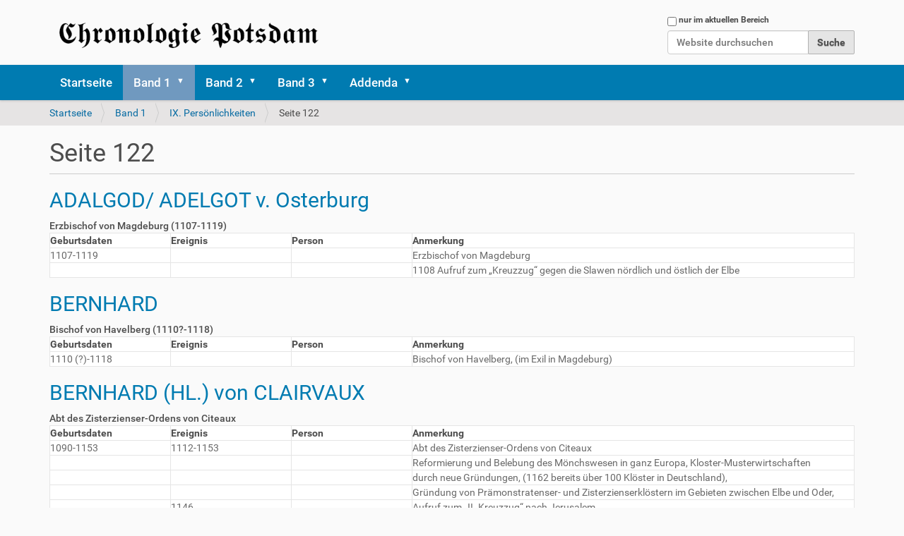

--- FILE ---
content_type: text/html;charset=utf-8
request_url: https://chronologie-potsdam.gesammelte-werke.org/band-1/personen/122
body_size: 7914
content:
<!DOCTYPE html>
<html xmlns="http://www.w3.org/1999/xhtml" lang="de" xml:lang="de">
  <head><meta http-equiv="Content-Type" content="text/html; charset=UTF-8" />
    <title>Seite 122 — Chronologie Potsdam</title>
    <link rel="shortcut icon" type="image/x-icon" href="/favicon.ico" />
    <link rel="apple-touch-icon" href="/++theme++cronologie/barceloneta-apple-touch-icon.png" />
    <link rel="apple-touch-icon-precomposed" sizes="144x144" href="/++theme++cronologie/barceloneta-apple-touch-icon-144x144-precomposed.png" />
    <link rel="apple-touch-icon-precomposed" sizes="114x114" href="/++theme++cronologie/barceloneta-apple-touch-icon-114x114-precomposed.png" />
    <link rel="apple-touch-icon-precomposed" sizes="72x72" href="/++theme++cronologie/barceloneta-apple-touch-icon-72x72-precomposed.png" />
    <link rel="apple-touch-icon-precomposed" sizes="57x57" href="/++theme++cronologie/barceloneta-apple-touch-icon-57x57-precomposed.png" />
    <link rel="apple-touch-icon-precomposed" href="/++theme++cronologie/barceloneta-apple-touch-icon-precomposed.png" />
        <link href="/++theme++cronologie/tachyons.min.css" rel="stylesheet" />      
	<meta content="Geschichte, Potsdam, Chronologie, Stadt, Brandenburg, Berlin, Stadt-Geschichte, Chronik, Kriege, Bauten, Wege, Personen" name="keywords" />
  <meta name="twitter:card" content="summary" /><meta property="og:site_name" content="Chronologie Potsdam" /><meta property="og:title" content="Seite 122" /><meta property="og:type" content="website" /><meta property="og:description" content="" /><meta property="og:url" content="https://chronologie-potsdam.gesammelte-werke.org/band-1/personen/122" /><meta property="og:image" content="https://chronologie-potsdam.gesammelte-werke.org/@@site-logo/logo-cronologei.png" /><meta property="og:image:type" content="image/png" /><meta name="DC.date.created" content="2020-11-29T19:54:12+02:00" /><meta name="DC.date.modified" content="2021-07-23T10:33:03+02:00" /><meta name="DC.type" content="Kollektion" /><meta name="DC.format" content="text/plain" /><meta name="DC.language" content="de" /><meta name="DC.date.valid_range" content="2020/11/29 - " /><meta name="viewport" content="width=device-width, initial-scale=1.0" /><meta name="generator" content="Plone - http://plone.com" /><link rel="stylesheet" href="https://chronologie-potsdam.gesammelte-werke.org/++plone++production/++unique++2020-04-27T18:25:56.566935/default.css" data-bundle="production" /><link rel="stylesheet" href="https://chronologie-potsdam.gesammelte-werke.org//++theme++cronologie/less/barceloneta-compiled.css" data-bundle="diazo" /><link rel="canonical" href="https://chronologie-potsdam.gesammelte-werke.org/band-1/personen/122" /><link rel="search" href="https://chronologie-potsdam.gesammelte-werke.org/@@search" title="Website durchsuchen" /><link rel="previous" href="https://chronologie-potsdam.gesammelte-werke.org/band-1/personen/121" title="Go to previous item" /><link rel="next" href="https://chronologie-potsdam.gesammelte-werke.org/band-1/personen/123" title="Go to next item" /><script>PORTAL_URL = 'https://chronologie-potsdam.gesammelte-werke.org';</script><script type="text/javascript" src="https://chronologie-potsdam.gesammelte-werke.org/++plone++production/++unique++2020-04-27T18:25:56.566935/default.js" data-bundle="production"></script></head>
  <body id="visual-portal-wrapper" class="frontend icons-on portaltype-collection section-band-1 site-cronologie-potsdam subsection-personen subsection-personen-122 template-full_view thumbs-on userrole-anonymous viewpermission-view" dir="ltr" data-base-url="https://chronologie-potsdam.gesammelte-werke.org/band-1/personen/122" data-view-url="https://chronologie-potsdam.gesammelte-werke.org/band-1/personen/122" data-portal-url="https://chronologie-potsdam.gesammelte-werke.org" data-i18ncatalogurl="https://chronologie-potsdam.gesammelte-werke.org/plonejsi18n" data-pat-pickadate="{&quot;date&quot;: {&quot;selectYears&quot;: 200}, &quot;time&quot;: {&quot;interval&quot;: 5 } }" data-pat-plone-modal="{&quot;actionOptions&quot;: {&quot;displayInModal&quot;: false}}"><div class="outer-wrapper">
      <header id="content-header">
        <div class="container">
          
      <div id="portal-header">
    <a id="portal-logo" title="Cronologie Potsdam" href="https://chronologie-potsdam.gesammelte-werke.org">
    <img src="https://chronologie-potsdam.gesammelte-werke.org/@@site-logo/logo-cronologei.png" alt="Chronologie Potsdam" title="Chronologie Potsdam" /></a>

<div id="portal-searchbox">

    <form id="searchGadget_form" action="https://chronologie-potsdam.gesammelte-werke.org/@@search" role="search" data-pat-livesearch="ajaxUrl:https://chronologie-potsdam.gesammelte-werke.org/@@ajax-search" class="pat-livesearch">

        <div class="LSBox">
        <label class="hiddenStructure" for="searchGadget">Website durchsuchen</label>
             
        <div class="searchSection">
            <input id="searchbox_currentfolder_only" class="noborder" type="checkbox" name="path" value="/cronologie-potsdam/band-1/personen" />
            <label for="searchbox_currentfolder_only" style="cursor: pointer">nur im aktuellen Bereich</label>
        </div>
             
        <input name="SearchableText" type="text" size="18" id="searchGadget" title="Website durchsuchen" placeholder="Website durchsuchen" class="searchField" />

        <input class="searchButton" type="submit" value="Suche" />

         </div>
    </form>

    <div id="portal-advanced-search" class="hiddenStructure">
        <a href="https://chronologie-potsdam.gesammelte-werke.org/@@search">Erweiterte Suche…</a>
    </div>

</div>







</div>

    
          
        </div>
      </header>
      <div id="mainnavigation-wrapper">
        <div id="mainnavigation">

  <nav class="plone-navbar pat-navigationmarker" id="portal-globalnav-wrapper">
    <div class="container">
      <div class="plone-navbar-header">
        <button type="button" class="plone-navbar-toggle" data-toggle="collapse" data-target="#portal-globalnav-collapse">
          <span class="sr-only">Toggle navigation</span>
          <span class="icon-bar"></span>
          <span class="icon-bar"></span>
          <span class="icon-bar"></span>
        </button>
      </div>

      <div class="plone-collapse plone-navbar-collapse" id="portal-globalnav-collapse">
        <ul class="plone-nav plone-navbar-nav" id="portal-globalnav">
          <li class="index_html"><a href="https://chronologie-potsdam.gesammelte-werke.org" class="state-None">Startseite</a></li><li class="band-1 has_subtree"><a href="https://chronologie-potsdam.gesammelte-werke.org/band-1" class="state-published" aria-haspopup="true">Band 1</a><input id="navitem-band-1" type="checkbox" class="opener" /><label for="navitem-band-1" role="button" aria-label="Band 1"></label><ul class="has_subtree dropdown"><li class="7"><a href="https://chronologie-potsdam.gesammelte-werke.org/band-1/7" class="state-published">Inhaltsverzeichnis</a></li><li class="vorwort"><a href="https://chronologie-potsdam.gesammelte-werke.org/band-1/vorwort" class="state-published">Vorwort</a></li><li class="kulturlandschaft"><a href="https://chronologie-potsdam.gesammelte-werke.org/band-1/kulturlandschaft" class="state-published">Kulturlandschaft</a></li><li class="herausbildung-der-naturraeume-im-gebiet-zwischen-havel-und-spree"><a href="https://chronologie-potsdam.gesammelte-werke.org/band-1/herausbildung-der-naturraeume-im-gebiet-zwischen-havel-und-spree" class="state-published">I. Naturräume</a></li><li class="fruehes-christentum"><a href="https://chronologie-potsdam.gesammelte-werke.org/band-1/fruehes-christentum" class="state-published">II. Frühes Christentum</a></li><li class="gruendungssage"><a href="https://chronologie-potsdam.gesammelte-werke.org/band-1/gruendungssage" class="state-published">III. Gründungssage</a></li><li class="koenige-und-kaiser"><a href="https://chronologie-potsdam.gesammelte-werke.org/band-1/koenige-und-kaiser" class="state-published">IV. Könige und Kaiser</a></li><li class="mark-brandenburg"><a href="https://chronologie-potsdam.gesammelte-werke.org/band-1/mark-brandenburg" class="state-published">V. Mark Brandenburg</a></li><li class="bauwerke-ereignissen"><a href="https://chronologie-potsdam.gesammelte-werke.org/band-1/bauwerke-ereignissen" class="state-published">VI. Ereignisse</a></li><li class="die-hohenzollern"><a href="https://chronologie-potsdam.gesammelte-werke.org/band-1/die-hohenzollern" class="state-published">VII.Die Hohenzollern</a></li><li class="regenten"><a href="https://chronologie-potsdam.gesammelte-werke.org/band-1/regenten" class="state-published">VIII. Regenten</a></li><li class="personen"><a href="https://chronologie-potsdam.gesammelte-werke.org/band-1/personen" class="state-published">IX. Persönlichkeiten</a></li><li class="personenregister"><a href="https://chronologie-potsdam.gesammelte-werke.org/band-1/personenregister" class="state-published">X Personenverzeichnis</a></li></ul></li><li class="band2 has_subtree"><a href="https://chronologie-potsdam.gesammelte-werke.org/band2" class="state-published" aria-haspopup="true">Band 2</a><input id="navitem-band2" type="checkbox" class="opener" /><label for="navitem-band2" role="button" aria-label="Band 2"></label><ul class="has_subtree dropdown"><li class="01"><a href="https://chronologie-potsdam.gesammelte-werke.org/band2/01" class="state-published">Verordnungen</a></li><li class="02"><a href="https://chronologie-potsdam.gesammelte-werke.org/band2/02" class="state-published">Ersterwähnungen</a></li><li class="03"><a href="https://chronologie-potsdam.gesammelte-werke.org/band2/03" class="state-published">Klöster, Kirchen</a></li><li class="04"><a href="https://chronologie-potsdam.gesammelte-werke.org/band2/04" class="state-published">Stadtburgen</a></li><li class="05"><a href="https://chronologie-potsdam.gesammelte-werke.org/band2/05" class="state-published">Wehrburgen</a></li><li class="06"><a href="https://chronologie-potsdam.gesammelte-werke.org/band2/06" class="state-published">Rathäuser</a></li><li class="07"><a href="https://chronologie-potsdam.gesammelte-werke.org/band2/07" class="state-published">Schulen</a></li><li class="08"><a href="https://chronologie-potsdam.gesammelte-werke.org/band2/08" class="state-published">Residenzburgen</a></li><li class="09"><a href="https://chronologie-potsdam.gesammelte-werke.org/band2/09" class="state-published">Gärten &amp; Parkanlagen</a></li><li class="10"><a href="https://chronologie-potsdam.gesammelte-werke.org/band2/10" class="state-published">Weingärten</a></li><li class="11"><a href="https://chronologie-potsdam.gesammelte-werke.org/band2/11" class="state-published">Jagd &amp; Forst</a></li></ul></li><li class="band-3 has_subtree"><a href="https://chronologie-potsdam.gesammelte-werke.org/band-3" class="state-published" aria-haspopup="true">Band 3</a><input id="navitem-band-3" type="checkbox" class="opener" /><label for="navitem-band-3" role="button" aria-label="Band 3"></label><ul class="has_subtree dropdown"><li class="12"><a href="https://chronologie-potsdam.gesammelte-werke.org/band-3/12" class="state-published">Kriege, Katastrophen ...</a></li><li class="13"><a href="https://chronologie-potsdam.gesammelte-werke.org/band-3/13" class="state-published">Wege und Straßen</a></li><li class="14"><a href="https://chronologie-potsdam.gesammelte-werke.org/band-3/14" class="state-published">Gräben, Kanäle</a></li><li class="15"><a href="https://chronologie-potsdam.gesammelte-werke.org/band-3/15" class="state-published">Brücken und Fähren</a></li><li class="16"><a href="https://chronologie-potsdam.gesammelte-werke.org/band-3/16" class="state-published">Fahrzeuge &amp; Strecken</a></li><li class="17"><a href="https://chronologie-potsdam.gesammelte-werke.org/band-3/17" class="state-published">Wissenschaft</a></li><li class="18"><a href="https://chronologie-potsdam.gesammelte-werke.org/band-3/18" class="state-published">Freimaurerlogen</a></li><li class="19"><a href="https://chronologie-potsdam.gesammelte-werke.org/band-3/19" class="state-published">Siedlungen</a></li><li class="20"><a href="https://chronologie-potsdam.gesammelte-werke.org/band-3/20" class="state-published">Straßennamen</a></li><li class="21"><a href="https://chronologie-potsdam.gesammelte-werke.org/band-3/21" class="state-published">Bürgerhäuser</a></li><li class="22"><a href="https://chronologie-potsdam.gesammelte-werke.org/band-3/22" class="state-published">Villen</a></li><li class="23"><a href="https://chronologie-potsdam.gesammelte-werke.org/band-3/23" class="state-published">Mühlen</a></li><li class="24"><a href="https://chronologie-potsdam.gesammelte-werke.org/band-3/24" class="state-published">Ziegeleien</a></li><li class="25"><a href="https://chronologie-potsdam.gesammelte-werke.org/band-3/25" class="state-published">Manufakturen</a></li><li class="26"><a href="https://chronologie-potsdam.gesammelte-werke.org/band-3/26" class="state-published">Gasthäuser</a></li></ul></li><li class="errata has_subtree"><a href="https://chronologie-potsdam.gesammelte-werke.org/errata" class="state-published" aria-haspopup="true">Addenda</a><input id="navitem-errata" type="checkbox" class="opener" /><label for="navitem-errata" role="button" aria-label="Addenda"></label><ul class="has_subtree dropdown"><li class="orte"><a href="https://chronologie-potsdam.gesammelte-werke.org/errata/orte" class="state-published">Orte</a></li><li class="lyrik"><a href="https://chronologie-potsdam.gesammelte-werke.org/errata/lyrik" class="state-published">Lyrik</a></li><li class="paepste-1"><a href="https://chronologie-potsdam.gesammelte-werke.org/errata/paepste-1" class="state-published">Päpste</a></li><li class="literaturverzeichnis"><a href="https://chronologie-potsdam.gesammelte-werke.org/errata/literaturverzeichnis" class="state-published">Literaturverzeichnis</a></li><li class="kartenverzeichnis"><a href="https://chronologie-potsdam.gesammelte-werke.org/errata/kartenverzeichnis" class="state-published">Kartenverzeichnis</a></li><li class="abbildungsnachweis"><a href="https://chronologie-potsdam.gesammelte-werke.org/errata/abbildungsnachweis" class="state-published">Bildnachweis</a></li><li class="autoren"><a href="https://chronologie-potsdam.gesammelte-werke.org/errata/autoren" class="state-published">Autoren</a></li><li class="danksagung-1"><a href="https://chronologie-potsdam.gesammelte-werke.org/errata/danksagung-1" class="state-published">Danksagung</a></li></ul></li>
        </ul>
      </div>
    </div>
  </nav>


</div>
      </div>
      
      <div id="above-content-wrapper">
          <div id="viewlet-above-content"><nav id="portal-breadcrumbs" class="plone-breadcrumb">
  <div class="container">
    <span id="breadcrumbs-you-are-here" class="hiddenStructure">Sie sind hier</span>
    <ol aria-labelledby="breadcrumbs-you-are-here">
      <li id="breadcrumbs-home">
        <a href="https://chronologie-potsdam.gesammelte-werke.org">Startseite</a>
      </li>
      <li id="breadcrumbs-1">
        
          <a href="https://chronologie-potsdam.gesammelte-werke.org/band-1">Band 1</a>
          
        
      </li>
      <li id="breadcrumbs-2">
        
          <a href="https://chronologie-potsdam.gesammelte-werke.org/band-1/personen">IX. Persönlichkeiten</a>
          
        
      </li>
      <li id="breadcrumbs-3">
        
          
          <span id="breadcrumbs-current">Seite 122</span>
        
      </li>
    </ol>
  </div>
</nav>
</div>
      </div>
      <div class="container">
        <div class="row">
          <aside id="global_statusmessage">
      

      <div>
      </div>
    </aside>
        </div>
        <main id="main-container" class="row row-offcanvas row-offcanvas-right">
          

    

    <div class="col-xs-12 col-sm-12 col-md-12">
      <div class="row">
        <div class="col-xs-12 col-sm-12">
          <article id="content">

          

          <header>
            <div id="viewlet-above-content-title"><span id="social-tags-body" style="display: none" itemscope="" itemtype="http://schema.org/WebPage">
  <span itemprop="name">Seite 122</span>
  <span itemprop="description"></span>
  <span itemprop="url">https://chronologie-potsdam.gesammelte-werke.org/band-1/personen/122</span>
  <span itemprop="image">https://chronologie-potsdam.gesammelte-werke.org/@@site-logo/logo-cronologei.png</span>
</span>
</div>
            
              <h1 class="documentFirstHeading">Seite 122</h1>

            
            <div id="viewlet-below-content-title">

</div>

            
              

            
          </header>

          <div id="viewlet-above-content-body"></div>
          <div id="content-core">
            

  

  

  
    
      
        
      
            
              
          


  <div class="item visualIEFloatFix">

    <span id="social-tags-body" style="display: none" itemscope="" itemtype="http://schema.org/WebPage">
  <span itemprop="name">ADALGOD/ ADELGOT v. Osterburg</span>
  <span itemprop="description">Erzbischof von Magdeburg  (1107-1119)</span>
  <span itemprop="url">https://chronologie-potsdam.gesammelte-werke.org/band-1/personenregister/143</span>
  <span itemprop="image">https://chronologie-potsdam.gesammelte-werke.org/@@site-logo/logo-cronologei.png</span>
</span>


    <h2 class="headline">
      <a class="summary url" href="https://chronologie-potsdam.gesammelte-werke.org/band-1/personenregister/143">ADALGOD/ ADELGOT v. Osterburg</a>
    </h2>

    



    <div class="description">Erzbischof von Magdeburg  (1107-1119)</div>

    
      <!-- tal:on-error="python:rendering_error.append(True)"-->

      


      <div>
        
  <div id="parent-fieldname-text" class=""><table><colgroup> <col width="15%" /> <col width="15%" /> <col width="15%" /> <col width="55%" /> </colgroup>
<thead valign="bottom">
<tr>
<th class="head">Geburtsdaten</th>
<th class="head">Ereignis</th>
<th class="head">Person</th>
<th class="head">Anmerkung</th>
</tr>
</thead>
<tbody valign="top">
<tr></tr>
<tr>
<td>1107-1119</td>
<td></td>
<td></td>
<td>Erzbischof von Magdeburg</td>
</tr>
<tr>
<td></td>
<td></td>
<td></td>
<td>1108 Aufruf zum „Kreuzzug“ gegen die Slawen nördlich und östlich der Elbe</td>
</tr>
</tbody>
</table></div>

      </div>

      

    <div class="visualClear"><!-- --></div>

    <div class="documentActions">
        

        

    </div>



    

    

    

    <div class="visualClear"><!-- --></div>

  </div>



        
            
          
            
              
          


  <div class="item visualIEFloatFix">

    <span id="social-tags-body" style="display: none" itemscope="" itemtype="http://schema.org/WebPage">
  <span itemprop="name">BERNHARD</span>
  <span itemprop="description">Bischof von Havelberg  (1110?-1118)</span>
  <span itemprop="url">https://chronologie-potsdam.gesammelte-werke.org/band-1/personenregister/144</span>
  <span itemprop="image">https://chronologie-potsdam.gesammelte-werke.org/@@site-logo/logo-cronologei.png</span>
</span>


    <h2 class="headline">
      <a class="summary url" href="https://chronologie-potsdam.gesammelte-werke.org/band-1/personenregister/144">BERNHARD</a>
    </h2>

    



    <div class="description">Bischof von Havelberg  (1110?-1118)</div>

    
      <!-- tal:on-error="python:rendering_error.append(True)"-->

      


      <div>
        
  <div id="parent-fieldname-text" class=""><table><colgroup> <col width="15%" /> <col width="15%" /> <col width="15%" /> <col width="55%" /> </colgroup>
<thead valign="bottom">
<tr>
<th class="head">Geburtsdaten</th>
<th class="head">Ereignis</th>
<th class="head">Person</th>
<th class="head">Anmerkung</th>
</tr>
</thead>
<tbody valign="top">
<tr>
<td>1110 (?)-1118</td>
<td></td>
<td></td>
<td>Bischof von Havelberg, (im Exil in Magdeburg)</td>
</tr>
</tbody>
</table></div>

      </div>

      

    <div class="visualClear"><!-- --></div>

    <div class="documentActions">
        

        

    </div>



    

    

    

    <div class="visualClear"><!-- --></div>

  </div>



        
            
          
            
              
          


  <div class="item visualIEFloatFix">

    <span id="social-tags-body" style="display: none" itemscope="" itemtype="http://schema.org/WebPage">
  <span itemprop="name">BERNHARD (HL.)  von CLAIRVAUX</span>
  <span itemprop="description">Abt des Zisterzienser-Ordens von Citeaux</span>
  <span itemprop="url">https://chronologie-potsdam.gesammelte-werke.org/band-1/personenregister/145</span>
  <span itemprop="image">https://chronologie-potsdam.gesammelte-werke.org/@@site-logo/logo-cronologei.png</span>
</span>


    <h2 class="headline">
      <a class="summary url" href="https://chronologie-potsdam.gesammelte-werke.org/band-1/personenregister/145">BERNHARD (HL.)  von CLAIRVAUX</a>
    </h2>

    



    <div class="description">Abt des Zisterzienser-Ordens von Citeaux</div>

    
      <!-- tal:on-error="python:rendering_error.append(True)"-->

      


      <div>
        
  <div id="parent-fieldname-text" class=""><table><colgroup> <col width="15%" /> <col width="15%" /> <col width="15%" /> <col width="55%" /> </colgroup>
<thead valign="bottom">
<tr>
<th class="head">Geburtsdaten</th>
<th class="head">Ereignis</th>
<th class="head">Person</th>
<th class="head">Anmerkung</th>
</tr>
</thead>
<tbody valign="top">
<tr>
<td>1090-1153</td>
<td>1112-1153</td>
<td></td>
<td>Abt des Zisterzienser-Ordens von Citeaux</td>
</tr>
<tr>
<td></td>
<td></td>
<td></td>
<td>Reformierung und Belebung des Mönchswesen in ganz Europa, Kloster-Musterwirtschaften</td>
</tr>
<tr>
<td></td>
<td></td>
<td></td>
<td>durch neue Gründungen, (1162 bereits über 100 Klöster in Deutschland),</td>
</tr>
<tr>
<td></td>
<td></td>
<td></td>
<td>Gründung von Prämonstratenser- und Zisterzienserklöstern im Gebieten zwischen Elbe und Oder,</td>
</tr>
<tr>
<td></td>
<td>1146</td>
<td></td>
<td>Aufruf zum „II. Kreuzzug“ nach Jerusalem,</td>
</tr>
<tr>
<td></td>
<td>1147</td>
<td></td>
<td>Aufruf zum „Wendenkreuzzug“ gegen die heidnischen Slawen nördlich und östlich der Elbe</td>
</tr>
</tbody>
</table></div>

      </div>

      

    <div class="visualClear"><!-- --></div>

    <div class="documentActions">
        

        

    </div>



    

    

    

    <div class="visualClear"><!-- --></div>

  </div>



        
            
          
            
              
          


  <div class="item visualIEFloatFix">

    <span id="social-tags-body" style="display: none" itemscope="" itemtype="http://schema.org/WebPage">
  <span itemprop="name">BALLENSTEDT, Otto Der Reiche v., Askanier</span>
  <span itemprop="description">Gegenherzog von Sachsen</span>
  <span itemprop="url">https://chronologie-potsdam.gesammelte-werke.org/band-1/personenregister/146</span>
  <span itemprop="image">https://chronologie-potsdam.gesammelte-werke.org/@@site-logo/logo-cronologei.png</span>
</span>


    <h2 class="headline">
      <a class="summary url" href="https://chronologie-potsdam.gesammelte-werke.org/band-1/personenregister/146">BALLENSTEDT, Otto Der Reiche v., Askanier</a>
    </h2>

    



    <div class="description">Gegenherzog von Sachsen</div>

    
      <!-- tal:on-error="python:rendering_error.append(True)"-->

      


      <div>
        
  <div id="parent-fieldname-text" class=""><table><colgroup> <col width="15%" /> <col width="15%" /> <col width="15%" /> <col width="55%" /> </colgroup>
<thead valign="bottom">
<tr>
<th class="head">Geburtsdaten</th>
<th class="head">Ereignis</th>
<th class="head">Person</th>
<th class="head">Anmerkung</th>
</tr>
</thead>
<tbody valign="top">
<tr>
<td>1070/ 1075-1123</td>
<td>1113-1123</td>
<td></td>
<td>Graf von Anhalt/ Ballenstedt/ Askanien, (Askanier)</td>
</tr>
<tr>
<td></td>
<td></td>
<td></td>
<td>Gegen-Herzog von Sachsen</td>
</tr>
<tr>
<td>1080-1142</td>
<td>um 1094</td>
<td>EILIKA/ EILECKA</td>
<td>Gemahlin, reichste Erbin Sachsens, Billungerin,</td>
</tr>
<tr>
<td></td>
<td></td>
<td></td>
<td>(2.) Tochter von MAGNUS BILLUNG (um 1045-1106), 1071-1106 Herzog von Sachsen</td>
</tr>
<tr>
<td>um 1100-1170</td>
<td></td>
<td>ALBRECHT I. „DER BÄR“ v. BALLENSTEDT</td>
<td>Sohn, (1123 Graf, 1124/ 1125 Markgraf der Lausitz, 1134 Markgraf der Nordmark,<br />1142 Herzog von Sachsen, 1157-1170 Markgraf von Brandenburg)</td>
</tr>
<tr>
<td></td>
<td></td>
<td></td>
<td></td>
</tr>
<tr>
<td>um 1100-nach 1139</td>
<td></td>
<td>ADELHEID v. BALLENSTEDT</td>
<td>Tochter, um 1114 vermählt mit</td>
</tr>
<tr>
<td></td>
<td></td>
<td></td>
<td>HEINRICH II. (um 1102-1128), 1106/ 1114-1128 Markgraf der Nordmark,</td>
</tr>
<tr>
<td></td>
<td></td>
<td></td>
<td>1139 vermählt mit WERNER III. v. VELTHEIM (um 1100-nach 1170), Graf von Osterburg)</td>
</tr>
</tbody>
</table></div>

      </div>

      

    <div class="visualClear"><!-- --></div>

    <div class="documentActions">
        

        

    </div>



    

    

    

    <div class="visualClear"><!-- --></div>

  </div>



        
            
          
            
              
          


  <div class="item visualIEFloatFix">

    <span id="social-tags-body" style="display: none" itemscope="" itemtype="http://schema.org/WebPage">
  <span itemprop="name">HILPERICH/ HELFERICH von Plötzkau</span>
  <span itemprop="description">Gegenmarkgraf der Nordmark  (1112-1118)</span>
  <span itemprop="url">https://chronologie-potsdam.gesammelte-werke.org/band-1/personenregister/147</span>
  <span itemprop="image">https://chronologie-potsdam.gesammelte-werke.org/@@site-logo/logo-cronologei.png</span>
</span>


    <h2 class="headline">
      <a class="summary url" href="https://chronologie-potsdam.gesammelte-werke.org/band-1/personenregister/147">HILPERICH/ HELFERICH von Plötzkau</a>
    </h2>

    



    <div class="description">Gegenmarkgraf der Nordmark  (1112-1118)</div>

    
      <!-- tal:on-error="python:rendering_error.append(True)"-->

      


      <div>
        
  <div id="parent-fieldname-text" class=""><table><colgroup> <col width="15%" /> <col width="15%" /> <col width="15%" /> <col width="55%" /> </colgroup>
<thead valign="bottom">
<tr>
<th class="head">Geburtsdaten</th>
<th class="head">Ereignis</th>
<th class="head">Person</th>
<th class="head">Anmerkung</th>
</tr>
</thead>
<tbody valign="top">
<tr>
<td>?-1118</td>
<td>1112-1118</td>
<td></td>
<td>(Gegen-)Markgraf der Nordmark</td>
</tr>
<tr>
<td>?-1033</td>
<td></td>
<td>KONRAD v. PLÖTZKE/ PLÖTZKAU</td>
<td>Sohn</td>
</tr>
<tr>
<td></td>
<td></td>
<td></td>
<td>1030-1130 <span class="b">Gegen-Markgraf der Nordmark</span></td>
</tr>
</tbody>
</table></div>

      </div>

      

    <div class="visualClear"><!-- --></div>

    <div class="documentActions">
        

        

    </div>



    

    

    

    <div class="visualClear"><!-- --></div>

  </div>



        
            
          
            
              
          


  <div class="item visualIEFloatFix">

    <span id="social-tags-body" style="display: none" itemscope="" itemtype="http://schema.org/WebPage">
  <span itemprop="name">HAIMO</span>
  <span itemprop="description">Bischof von Havelberg (1118-1120)</span>
  <span itemprop="url">https://chronologie-potsdam.gesammelte-werke.org/band-1/personenregister/148</span>
  <span itemprop="image">https://chronologie-potsdam.gesammelte-werke.org/@@site-logo/logo-cronologei.png</span>
</span>


    <h2 class="headline">
      <a class="summary url" href="https://chronologie-potsdam.gesammelte-werke.org/band-1/personenregister/148">HAIMO</a>
    </h2>

    



    <div class="description">Bischof von Havelberg (1118-1120)</div>

    
      <!-- tal:on-error="python:rendering_error.append(True)"-->

      


      <div>
        
  <div id="parent-fieldname-text" class=""><table><colgroup> <col width="15%" /> <col width="15%" /> <col width="15%" /> <col width="55%" /> </colgroup>
<thead valign="bottom">
<tr>
<th class="head">Geburtsdaten</th>
<th class="head">Ereignis</th>
<th class="head">Person</th>
<th class="head">Anmerkung</th>
</tr>
</thead>
<tbody valign="top">
<tr>
<td>1118-1120</td>
<td></td>
<td></td>
<td>Bischof von Havelberg, (im Exil in Magdeburg)</td>
</tr>
<tr></tr>
</tbody>
</table></div>

      </div>

      

    <div class="visualClear"><!-- --></div>

    <div class="documentActions">
        

        

    </div>



    

    

    

    <div class="visualClear"><!-- --></div>

  </div>



        
            
          
            
              
          


  <div class="item visualIEFloatFix">

    <span id="social-tags-body" style="display: none" itemscope="" itemtype="http://schema.org/WebPage">
  <span itemprop="name">RUDGAR/ ROTGER Graf v. VELTHEIM</span>
  <span itemprop="description">Erzbischof von Magdeburg</span>
  <span itemprop="url">https://chronologie-potsdam.gesammelte-werke.org/band-1/personenregister/149</span>
  <span itemprop="image">https://chronologie-potsdam.gesammelte-werke.org/@@site-logo/logo-cronologei.png</span>
</span>


    <h2 class="headline">
      <a class="summary url" href="https://chronologie-potsdam.gesammelte-werke.org/band-1/personenregister/149">RUDGAR/ ROTGER Graf v. VELTHEIM</a>
    </h2>

    



    <div class="description">Erzbischof von Magdeburg</div>

    
      <!-- tal:on-error="python:rendering_error.append(True)"-->

      


      <div>
        
  <div id="parent-fieldname-text" class=""><table><colgroup> <col width="15%" /> <col width="15%" /> <col width="15%" /> <col width="55%" /> </colgroup>
<thead valign="bottom">
<tr>
<th class="head">Geburtsdaten</th>
<th class="head">Ereignis</th>
<th class="head">Person</th>
<th class="head">Anmerkung</th>
</tr>
</thead>
<tbody valign="top">
<tr>
<td>1119-1125</td>
<td></td>
<td></td>
<td>Erzbischof von Magdeburg</td>
</tr>
</tbody>
</table></div>

      </div>

      

    <div class="visualClear"><!-- --></div>

    <div class="documentActions">
        

        

    </div>



    

    

    

    <div class="visualClear"><!-- --></div>

  </div>



        
            
          
            
              
          


  <div class="item visualIEFloatFix">

    <span id="social-tags-body" style="display: none" itemscope="" itemtype="http://schema.org/WebPage">
  <span itemprop="name">CALIXTUS II.</span>
  <span itemprop="description">(160.) Papst in Rom  (1119-1124)</span>
  <span itemprop="url">https://chronologie-potsdam.gesammelte-werke.org/band-1/personenregister/150</span>
  <span itemprop="image">https://chronologie-potsdam.gesammelte-werke.org/@@site-logo/logo-cronologei.png</span>
</span>


    <h2 class="headline">
      <a class="summary url" href="https://chronologie-potsdam.gesammelte-werke.org/band-1/personenregister/150">CALIXTUS II.</a>
    </h2>

    



    <div class="description">(160.) Papst in Rom  (1119-1124)</div>

    
      <!-- tal:on-error="python:rendering_error.append(True)"-->

      


      <div>
        
  <div id="parent-fieldname-text" class=""><table><colgroup> <col width="15%" /> <col width="15%" /> <col width="15%" /> <col width="55%" /> </colgroup>
<thead valign="bottom">
<tr>
<th class="head">Geburtsdaten</th>
<th class="head">Ereignis</th>
<th class="head">Person</th>
<th class="head">Anmerkung</th>
</tr>
</thead>
<tbody valign="top">
<tr>
<td>?-1124</td>
<td>1119-1124</td>
<td></td>
<td>(160.) Papst in Rom</td>
</tr>
<tr>
<td></td>
<td></td>
<td></td>
<td>1122 Beendigung des „Investiturstreits“ (seit 1075) zwischen dem Papst</td>
</tr>
<tr>
<td></td>
<td></td>
<td></td>
<td>und dem röm.-dt. Kaiser HEINRICH V. mit dem „Wormser Konkordat“</td>
</tr>
</tbody>
</table></div>

      </div>

      

    <div class="visualClear"><!-- --></div>

    <div class="documentActions">
        

        

    </div>



    

    

    

    <div class="visualClear"><!-- --></div>

  </div>



        
            
          
            
              
          


  <div class="item visualIEFloatFix">

    <span id="social-tags-body" style="display: none" itemscope="" itemtype="http://schema.org/WebPage">
  <span itemprop="name">GUMBERT/ GUMPRECHT</span>
  <span itemprop="description">Bischof von Havelberg  (1120-1125)</span>
  <span itemprop="url">https://chronologie-potsdam.gesammelte-werke.org/band-1/personenregister/151</span>
  <span itemprop="image">https://chronologie-potsdam.gesammelte-werke.org/@@site-logo/logo-cronologei.png</span>
</span>


    <h2 class="headline">
      <a class="summary url" href="https://chronologie-potsdam.gesammelte-werke.org/band-1/personenregister/151">GUMBERT/ GUMPRECHT</a>
    </h2>

    



    <div class="description">Bischof von Havelberg  (1120-1125)</div>

    
      <!-- tal:on-error="python:rendering_error.append(True)"-->

      


      <div>
        
  <div id="parent-fieldname-text" class=""><table><colgroup> <col width="15%" /> <col width="15%" /> <col width="15%" /> <col width="55%" /> </colgroup>
<thead valign="bottom">
<tr>
<th class="head">Geburtsdaten</th>
<th class="head">Ereignis</th>
<th class="head">Person</th>
<th class="head">Anmerkung</th>
</tr>
</thead>
<tbody valign="top">
<tr>
<td>1120-1125</td>
<td></td>
<td></td>
<td>Bischof von Havelberg, (im Exil in Magdeburg)</td>
</tr>
</tbody>
</table></div>

      </div>

      

    <div class="visualClear"><!-- --></div>

    <div class="documentActions">
        

        

    </div>



    

    

    

    <div class="visualClear"><!-- --></div>

  </div>



        
            
          
            
              
          


  <div class="item visualIEFloatFix">

    <span id="social-tags-body" style="display: none" itemscope="" itemtype="http://schema.org/WebPage">
  <span itemprop="name">BALLENSTEDT, Albrecht I. Der Bär v., Askanier</span>
  <span itemprop="description">Herzog von Sachsen, Markgraf der Nordmark und von Brandenburg</span>
  <span itemprop="url">https://chronologie-potsdam.gesammelte-werke.org/band-1/personenregister/152</span>
  <span itemprop="image">https://chronologie-potsdam.gesammelte-werke.org/@@site-logo/logo-cronologei.png</span>
</span>


    <h2 class="headline">
      <a class="summary url" href="https://chronologie-potsdam.gesammelte-werke.org/band-1/personenregister/152">BALLENSTEDT, Albrecht I. Der Bär v., Askanier</a>
    </h2>

    



    <div class="description">Herzog von Sachsen, Markgraf der Nordmark und von Brandenburg</div>

    
      <!-- tal:on-error="python:rendering_error.append(True)"-->

      


      <div>
        
  <div id="parent-fieldname-text" class=""><table><colgroup> <col width="15%" /> <col width="15%" /> <col width="15%" /> <col width="55%" /> </colgroup>
<thead valign="bottom">
<tr>
<th class="head">Geburtsdaten</th>
<th class="head">Ereignis</th>
<th class="head">Person</th>
<th class="head">Anmerkung</th>
</tr>
</thead>
<tbody valign="top">
<tr>
<td>um 1100-1170</td>
<td>1123/ 1157-1170</td>
<td></td>
<td>„ADALBERT“ v. BALLENSTEDT</td>
</tr>
<tr>
<td><br />
<p><img alt="Albrecht der Bär" class="image-inline" src="https://chronologie-potsdam.gesammelte-werke.org/band-1/personenregister/assets/122-albrecht-der-baer.webp/@@images/a29fd5f6-06de-4641-8949-3830e9982fbc.jpeg" title="Albrecht der Bär" /></p>
</td>
<td></td>
<td></td>
<td>1123-1170 Graf v. Ballenstedt und Aschersleben, 1124-1131 Fürst und Markgraf der Lausitz,</td>
</tr>
<tr>
<td></td>
<td>1138-1142</td>
<td></td>
<td>Herzog von Sachsen, 1134-1170 Graf von Weimar-Orlamünde,</td>
</tr>
<tr>
<td></td>
<td>1134-1157</td>
<td></td>
<td>Markgraf der Nordmark, 1140/ 1157-1170 Markgraf von Brandenburg, (Askanier)</td>
</tr>
<tr>
<td></td>
<td>1123</td>
<td></td>
<td>Graf von Ballenstedt und Aschersleben,</td>
</tr>
<tr>
<td></td>
<td>1124/ 1125</td>
<td></td>
<td>Markgraf der Niederlausitz, eingesetzt von LOTHAR III., Herzog von Sachsen,</td>
</tr>
<tr>
<td></td>
<td>1125</td>
<td></td>
<td>Erhalt des ostelbischen Gebietes der Zauche, als Patengeschenk für seinen Sohn OTTO I.,</td>
</tr>
<tr>
<td></td>
<td></td>
<td></td>
<td>von PRIBISLAW/ „HEINRICHI. “ von Brandenburg, Havel-Slawenfürst der Heveller,</td>
</tr>
<tr>
<td></td>
<td>1130</td>
<td></td>
<td>Sieg über UDO IV. Markgraf der Nordmark/ Brandenburg, Niederlage im Kampf gegen</td>
</tr>
<tr>
<td></td>
<td></td>
<td></td>
<td>RUDOLF II., Markgraf der Nordmark / Brandenburg, Verzicht auf die Lausitz (Ostmark),</td>
</tr>
<tr>
<td></td>
<td>1131</td>
<td></td>
<td>Romfeldzug, 1132/ 1133 Italienfeldzug mit Kaiser LOTHAR III. v. SUPPLINBURG,</td>
</tr>
<tr>
<td></td>
<td>1134</td>
<td></td>
<td>Eroberung der Markgrafschaft Askanien, Belehnung mit der Nordmark (Altmark)</td>
</tr>
<tr>
<td></td>
<td></td>
<td></td>
<td>als Reichslehen von röm.-dt. Kaiser LOTHAR III.,</td>
</tr>
<tr>
<td></td>
<td>1136</td>
<td></td>
<td>Eroberung der Prignitz,</td>
</tr>
<tr>
<td></td>
<td>1138-1142</td>
<td></td>
<td>Kampf um Sachsen, Erhebung zum Herzog von Sachsen,</td>
</tr>
<tr>
<td></td>
<td>1140</td>
<td></td>
<td>Erbe der orlamündischen Besitzungen nach Tod seines Bruders WILHELM,</td>
</tr>
<tr>
<td></td>
<td>1142</td>
<td></td>
<td>Verzicht auf Herzogtum Sachsen, Inbesitznahme der Grafschaft Orlamünde,</td>
</tr>
<tr>
<td></td>
<td>1142/ 1147</td>
<td></td>
<td>Erbvertrag mit Heveller-Fürst PRIBISLAW/ „HEINRICH I.“ über Brandenburg,</td>
</tr>
<tr>
<td></td>
<td></td>
<td></td>
<td>Anerkennung als „Markgraf von Brandenburg“ (Fürst) und „Erzkämmerer des Reiches“</td>
</tr>
<tr>
<td></td>
<td></td>
<td></td>
<td>durch röm.-dt. Kaiser HEINRICH V.,</td>
</tr>
<tr>
<td></td>
<td>1149</td>
<td></td>
<td>Schutzvogt der Abtei Gernrode,</td>
</tr>
<tr>
<td></td>
<td>1150</td>
<td></td>
<td>im Besitz der Burg Brandenburg,</td>
</tr>
<tr>
<td></td>
<td></td>
<td></td>
<td>(1153-1157 Besetzung durch JAXA v. KÖPENICK, Slawenfürst der Sprewanen),</td>
</tr>
<tr>
<td></td>
<td>11.06.1157</td>
<td></td>
<td>endgültige Rückeroberung der Burg Brandenburg</td>
</tr>
<tr>
<td></td>
<td></td>
<td></td>
<td>(offizieller Beginn der „MARK BRANDENBURG“),</td>
</tr>
<tr>
<td></td>
<td>ab 1157</td>
<td></td>
<td>Erwerb des Teltow, Einführung des Prämonstratenser-Ordens in der Mark Brandenburg,</td>
</tr>
<tr>
<td></td>
<td>1158</td>
<td></td>
<td>Pilgerfahrt nach Jerusalem mit Gemahlin und ULRICH I., Bischof von Halberstadt,</td>
</tr>
<tr>
<td></td>
<td>1160</td>
<td></td>
<td>Schenkung des Besitztums Werben mit Kirche an das Johannis-Hospital zu Jerusalem</td>
</tr>
<tr>
<td></td>
<td></td>
<td></td>
<td>Neffe: HEINRICH III./ XII. „DER LÖWE“ (1129-1195),</td>
</tr>
<tr>
<td></td>
<td>1142-1180</td>
<td></td>
<td>Herzog von Sachsen und Bayern</td>
</tr>
<tr>
<td>um 1105-1160</td>
<td>1124/1125</td>
<td>SOPHIE/ SOPHIA</td>
<td>Gemahlin</td>
</tr>
<tr>
<td></td>
<td></td>
<td></td>
<td>Tochter von HERMANN I. (1050/ 1060-1120),</td>
</tr>
<tr>
<td></td>
<td></td>
<td></td>
<td>Graf von Winzenburg, 1111/ 1112 erster Landgraf von Thüringen,</td>
</tr>
<tr>
<td></td>
<td></td>
<td></td>
<td>deren Schwester: BEATRIX II. (?-1160), (1137-1160 (8.) Äbtissin des Stifts Quedlinburg)</td>
</tr>
<tr>
<td>1126/ 1128-1184</td>
<td></td>
<td><span class="b">OTTO I.</span></td>
<td><span class="b">(1.) Sohn</span> (Linie 1320 erloschen),</td>
</tr>
<tr>
<td></td>
<td></td>
<td></td>
<td>(1170-1184 Markgraf von Brandenburg, Erzkämmerer des „Heiligen Römischen Reiches“)</td>
</tr>
<tr>
<td>1125/ 1130-1176</td>
<td></td>
<td>HERMANN I.</td>
<td>(2.) Sohn, (1142-1176 Graf von Weimar und Orlamünde,</td>
</tr>
<tr>
<td></td>
<td></td>
<td></td>
<td>vermählt mit IRMGARD (?)</td>
</tr>
<tr>
<td>1132-1184</td>
<td></td>
<td><span class="b">SIEGFRIED</span></td>
<td><span class="b">(3.) Sohn</span></td>
</tr>
<tr>
<td></td>
<td></td>
<td></td>
<td>(1173-1180 Bischof von Brandenburg, 1180-1184 Erzbischof von Bremen)</td>
</tr>
<tr>
<td>?-1181/ 1185</td>
<td></td>
<td>HEINRICH</td>
<td>(4.) Sohn</td>
</tr>
<tr>
<td></td>
<td></td>
<td></td>
<td>(Kanonikus an der Domkirche zu Magdeburg, Propst und Vorsteher der Domschule)</td>
</tr>
<tr>
<td>um 1136-1171</td>
<td></td>
<td>ADELBERT/ ALBRECHT III.</td>
<td>(5.) Sohn, (1170-1171 Graf von Ballenstedt,</td>
</tr>
<tr>
<td></td>
<td></td>
<td></td>
<td>1157 vermählt mit ADELHEID von Meißen (um 1135-1181),</td>
</tr>
<tr>
<td></td>
<td></td>
<td></td>
<td>Tochter von KONRAD I. „DEM GROSSEN“ (1098-1157),</td>
</tr>
<tr>
<td></td>
<td></td>
<td></td>
<td>1123-1156 Markgraf von Meißen und der Niederlausitz</td>
</tr>
<tr>
<td>um 1138-nach 1183</td>
<td></td>
<td>DIETRICH</td>
<td>(6.) Sohn, (1170-1183 Graf von Werben und Sachsenburg,</td>
</tr>
<tr>
<td></td>
<td></td>
<td></td>
<td>1150 vermählt mit MECHTHILD von Thüringen (vor 1140-nach 1150),</td>
</tr>
<tr>
<td></td>
<td></td>
<td></td>
<td>Tochter von LUDWIG I. (um 1090-1140), 1130-1140 Landgraf von Thüringen)</td>
</tr>
<tr>
<td>1140-1212</td>
<td></td>
<td><span class="b">BERNHARD III.</span></td>
<td><span class="b">(7.) Sohn</span>, Graf von Ballenstedt, 1180-1212 Herzog von Sachsen,</td>
</tr>
<tr>
<td></td>
<td></td>
<td></td>
<td>(erster Askanier mit dem Titel „Graf v. Aschersleben/ Anhalt“</td>
</tr>
<tr>
<td></td>
<td></td>
<td></td>
<td>durch Erbe der askanischen Stammlande)</td>
</tr>
<tr>
<td>?-1203</td>
<td></td>
<td>HEDWIG</td>
<td>(1.) Tochter,</td>
</tr>
<tr>
<td></td>
<td></td>
<td></td>
<td>1147 vermählt mit OTTO „DEM REICHEN“ (1125-1190),</td>
</tr>
<tr>
<td></td>
<td></td>
<td></td>
<td>1156-1190 Markgraf von Meißen und der Niederlausitz,</td>
</tr>
<tr>
<td></td>
<td></td>
<td></td>
<td>Stamm-Mutter sämtlicher Wettinisch-Sächsischer und Thüringischer Fürstenhäuser,</td>
</tr>
<tr>
<td></td>
<td></td>
<td></td>
<td>deren Enkelin: HELENE von Anhalt, (1247-1309), Stamm-Mutter der (HOHEN-)ZOLLERN,</td>
</tr>
<tr>
<td></td>
<td></td>
<td></td>
<td>(2.) Gemahlin von FRIEDRICH III. (1220-1297), (4.) Burggraf von Nürnberg, (v. Zollern)</td>
</tr>
<tr>
<td></td>
<td></td>
<td>(?)</td>
<td>(2.) Tochter, (um 1152 vermählt mit WLADISLAW von Böhmen (?-1165)</td>
</tr>
<tr>
<td>?-1162</td>
<td></td>
<td>ADELHEID</td>
<td>(3.) Tochter, (Nonne in Lamspringe)</td>
</tr>
<tr>
<td></td>
<td></td>
<td>GERTUDE</td>
<td>(4.) Tochter, (1155 vermählt mit DIEPOLD (?-1167), Herzog von Mähren</td>
</tr>
<tr>
<td>?-um 1170</td>
<td></td>
<td>SYILLE</td>
<td>(5.) Tochter, (1160-um 1170 Äbtissin in Quedlinburg)</td>
</tr>
<tr>
<td></td>
<td></td>
<td>EILIKA</td>
<td>(6.) Tochter</td>
</tr>
</tbody>
</table></div>

      </div>

      

    <div class="visualClear"><!-- --></div>

    <div class="documentActions">
        

        

    </div>



    

    

    

    <div class="visualClear"><!-- --></div>

  </div>



        
            
          
    

        

    <!-- Navigation -->


  






      

      
        
      

    
  




          </div>
          <div id="viewlet-below-content-body">



    <div class="visualClear"><!-- --></div>

    <div class="documentActions">
        

        

    </div>

</div>

          
        </article>
        </div>
      </div>
      <footer class="row">
        <div class="col-xs-12 col-sm-12">
          <div id="viewlet-below-content">



  

    <nav class="pagination">

      <ul>

        <li class="previous">
          <a title="Zum Vorherigen" href="https://chronologie-potsdam.gesammelte-werke.org/band-1/personen/121">
            <span class="arrow"></span>
            <span class="label">Zurück: Seite 121</span>
          </a>
        </li>

        <li class="next">
          <a title="Zum nächsten" href="https://chronologie-potsdam.gesammelte-werke.org/band-1/personen/123">
            <span class="label">Weiter: Seite 123</span>
            <span class="arrow"></span>
          </a>
        </li>

         

      </ul>

    </nav>

  




</div>
        </div>
      </footer>
    </div>
  
          <div id="column1-container">
          </div>
          <div id="column2-container">
          </div>
        </main><!--/row-->
      </div><!--/container-->
    </div><!--/outer-wrapper --><footer id="portal-footer-wrapper">
        <div class="container" id="portal-footer">
          <div class="doormat row">
    
    
  </div>
          <div class="copyright row">
              <a href="https://github.com/open-data-potsdam/">
                  <img src="/assets/logo-ok-lab-potsdam.svg/@@images/640e782e-cf82-4f9d-a541-2c1153be480c.svg" style="width:5em;" />
                  Ein Projekt des OK Lab Potsdam</a>
              </div>
          <!--div class="colophon row"><div class="col-xs-12"></div></div>
          <div class="site-actions row"><div class="col-xs-12"></div></div-->
        </div>
      </footer></body>
</html>